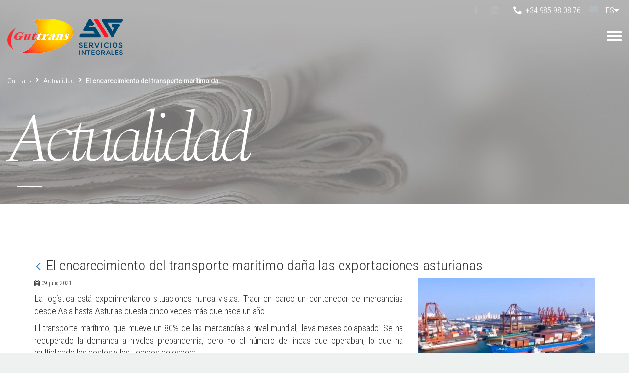

--- FILE ---
content_type: text/html;charset=UTF-8
request_url: https://www.guttrans.com/actualidad/-/asset_publisher/sZu2M37l8C7x/content/el-encarecimiento-del-transporte-maritimo-dana-las-exportaciones-asturianas
body_size: 11090
content:
<!DOCTYPE html> <html class="ltr" dir="ltr" lang="es-ES"> <head> <title>El encarecimiento del transporte marítimo daña las exportaciones asturianas - Guttrans - Guttrans S.L.</title> <meta content="initial-scale=1.0, width=device-width" name="viewport" /> <link href="https://fonts.googleapis.com/css?family=Roboto+Condensed:300|Spectral:200i&display=swap" rel="stylesheet"> <meta content="text/html; charset=UTF-8" http-equiv="content-type" /> <meta content="El incremento de los fletes afecta especialmente a las importaciones de China." lang="es-ES" name="description" /> <link href="https://www.guttrans.com/o/dynamic-data-mapping-form-renderer/css/main.css" rel="stylesheet" type = "text/css" /> <link href="https://www.guttrans.com/o/mentions-web/css/mentions.css" rel="stylesheet" type = "text/css" /> <link data-senna-track="temporary" href="https://www.guttrans.com/o/guttrans-theme/images/favicon.ico" rel="Shortcut Icon" /> <link data-senna-track="temporary" href="https&#x3a;&#x2f;&#x2f;www&#x2e;guttrans&#x2e;com&#x2f;actualidad&#x2f;-&#x2f;asset_publisher&#x2f;sZu2M37l8C7x&#x2f;content&#x2f;el-encarecimiento-del-transporte-maritimo-dana-las-exportaciones-asturianas" rel="canonical" /> <link data-senna-track="temporary" href="https&#x3a;&#x2f;&#x2f;www&#x2e;guttrans&#x2e;com&#x2f;actualidad&#x2f;-&#x2f;asset_publisher&#x2f;sZu2M37l8C7x&#x2f;content&#x2f;el-encarecimiento-del-transporte-maritimo-dana-las-exportaciones-asturianas" hreflang="x-default" rel="alternate" /> <link data-senna-track="temporary" href="https&#x3a;&#x2f;&#x2f;www&#x2e;guttrans&#x2e;com&#x2f;actualidad&#x2f;-&#x2f;asset_publisher&#x2f;sZu2M37l8C7x&#x2f;content&#x2f;el-encarecimiento-del-transporte-maritimo-dana-las-exportaciones-asturianas" hreflang="es-ES" rel="alternate" /> <link data-senna-track="temporary" href="https&#x3a;&#x2f;&#x2f;www&#x2e;guttrans&#x2e;com&#x2f;en&#x2f;topicality&#x2f;-&#x2f;asset_publisher&#x2f;sZu2M37l8C7x&#x2f;content&#x2f;el-encarecimiento-del-transporte-maritimo-dana-las-exportaciones-asturianas" hreflang="en-GB" rel="alternate" /> <link class="lfr-css-file" data-senna-track="temporary" href="https&#x3a;&#x2f;&#x2f;www&#x2e;guttrans&#x2e;com&#x2f;o&#x2f;guttrans-theme&#x2f;css&#x2f;aui&#x2e;css&#x3f;browserId&#x3d;other&#x26;themeId&#x3d;guttrans_WAR_guttranstheme&#x26;minifierType&#x3d;css&#x26;languageId&#x3d;es_ES&#x26;b&#x3d;7006&#x26;t&#x3d;1768709792014" id="liferayAUICSS" rel="stylesheet" type="text/css" /> <link data-senna-track="temporary" href="&#x2f;o&#x2f;frontend-css-web&#x2f;main&#x2e;css&#x3f;browserId&#x3d;other&#x26;themeId&#x3d;guttrans_WAR_guttranstheme&#x26;minifierType&#x3d;css&#x26;languageId&#x3d;es_ES&#x26;b&#x3d;7006&#x26;t&#x3d;1559629695058" id="liferayPortalCSS" rel="stylesheet" type="text/css" /> <link data-senna-track="temporary" href="&#x2f;combo&#x3f;browserId&#x3d;other&#x26;minifierType&#x3d;&#x26;themeId&#x3d;guttrans_WAR_guttranstheme&#x26;languageId&#x3d;es_ES&#x26;b&#x3d;7006&#x26;com_liferay_asset_publisher_web_portlet_AssetPublisherPortlet_INSTANCE_sZu2M37l8C7x&#x3a;&#x25;2Fcss&#x25;2Fmain&#x2e;css&#x26;com_liferay_journal_content_web_portlet_JournalContentPortlet_INSTANCE_00001&#x3a;&#x25;2Fcss&#x25;2Fmain&#x2e;css&#x26;com_liferay_product_navigation_product_menu_web_portlet_ProductMenuPortlet&#x3a;&#x25;2Fcss&#x25;2Fmain&#x2e;css&#x26;t&#x3d;1717077714000" id="1b8f09cb" rel="stylesheet" type="text/css" /> <script data-senna-track="temporary" type="text/javascript">var Liferay=Liferay||{};
Liferay.Browser={acceptsGzip:function(){return!0},getMajorVersion:function(){return 131},getRevision:function(){return"537.36"},getVersion:function(){return"131.0"},isAir:function(){return!1},isChrome:function(){return!0},isEdge:function(){return!1},isFirefox:function(){return!1},isGecko:function(){return!0},isIe:function(){return!1},isIphone:function(){return!1},isLinux:function(){return!1},isMac:function(){return!0},isMobile:function(){return!1},isMozilla:function(){return!1},isOpera:function(){return!1},
isRtf:function(){return!0},isSafari:function(){return!0},isSun:function(){return!1},isWebKit:function(){return!0},isWindows:function(){return!1}};Liferay.Data=Liferay.Data||{};Liferay.Data.ICONS_INLINE_SVG=!0;Liferay.Data.NAV_SELECTOR="#navigation";Liferay.Data.NAV_SELECTOR_MOBILE="#navigationCollapse";Liferay.Data.isCustomizationView=function(){return!1};Liferay.Data.notices=[null];
Liferay.PortletKeys={DOCUMENT_LIBRARY:"com_liferay_document_library_web_portlet_DLPortlet",DYNAMIC_DATA_MAPPING:"com_liferay_dynamic_data_mapping_web_portlet_DDMPortlet",ITEM_SELECTOR:"com_liferay_item_selector_web_portlet_ItemSelectorPortlet"};Liferay.PropsValues={JAVASCRIPT_SINGLE_PAGE_APPLICATION_TIMEOUT:0,NTLM_AUTH_ENABLED:!1,UPLOAD_SERVLET_REQUEST_IMPL_MAX_SIZE:183500800};
Liferay.ThemeDisplay={getLayoutId:function(){return"7"},getLayoutRelativeControlPanelURL:function(){return"/group/guttrans/~/control_panel/manage?p_p_id\x3dcom_liferay_asset_publisher_web_portlet_AssetPublisherPortlet_INSTANCE_sZu2M37l8C7x"},getLayoutRelativeURL:function(){return"/actualidad"},getLayoutURL:function(){return"https://www.guttrans.com/actualidad"},getParentLayoutId:function(){return"0"},isControlPanel:function(){return!1},isPrivateLayout:function(){return"false"},isVirtualLayout:function(){return!1},
getBCP47LanguageId:function(){return"es-ES"},getCDNBaseURL:function(){return"https://www.guttrans.com"},getCDNDynamicResourcesHost:function(){return""},getCDNHost:function(){return""},getCompanyGroupId:function(){return"191691"},getCompanyId:function(){return"191657"},getDefaultLanguageId:function(){return"es_ES"},getDoAsUserIdEncoded:function(){return""},getLanguageId:function(){return"es_ES"},getParentGroupId:function(){return"197182"},getPathContext:function(){return""},getPathImage:function(){return"/image"},
getPathJavaScript:function(){return"/o/frontend-js-web"},getPathMain:function(){return"/c"},getPathThemeImages:function(){return"https://www.guttrans.com/o/guttrans-theme/images"},getPathThemeRoot:function(){return"/o/guttrans-theme"},getPlid:function(){return"197335"},getPortalURL:function(){return"https://www.guttrans.com"},getScopeGroupId:function(){return"197182"},getScopeGroupIdOrLiveGroupId:function(){return"197182"},getSessionId:function(){return""},getSiteAdminURL:function(){return"https://www.guttrans.com/group/guttrans/~/control_panel/manage?p_p_lifecycle\x3d0\x26p_p_state\x3dmaximized\x26p_p_mode\x3dview"},
getSiteGroupId:function(){return"197182"},getURLControlPanel:function(){return"/group/control_panel?refererPlid\x3d197335"},getURLHome:function(){return"https://www.guttrans.com/web/guest"},getUserId:function(){return"191660"},getUserName:function(){return""},isAddSessionIdToURL:function(){return!1},isFreeformLayout:function(){return!1},isImpersonated:function(){return!1},isSignedIn:function(){return!1},isStateExclusive:function(){return!1},isStateMaximized:function(){return!1},isStatePopUp:function(){return!1}};
var themeDisplay=Liferay.ThemeDisplay;
Liferay.AUI={getAvailableLangPath:function(){return"available_languages.jsp?browserId\x3dother\x26themeId\x3dguttrans_WAR_guttranstheme\x26colorSchemeId\x3d01\x26minifierType\x3djs\x26languageId\x3des_ES\x26b\x3d7006\x26t\x3d1559629695409"},getCombine:function(){return!0},getComboPath:function(){return"/combo/?browserId\x3dother\x26minifierType\x3d\x26languageId\x3des_ES\x26b\x3d7006\x26t\x3d1559629695409\x26"},getDateFormat:function(){return"%d/%m/%Y"},getEditorCKEditorPath:function(){return"/o/frontend-editor-ckeditor-web"},getFilter:function(){return"min"},
getFilterConfig:function(){var a=null;this.getCombine()||(a={replaceStr:".js"+this.getStaticResourceURLParams(),searchExp:"\\.js$"});return a},getJavaScriptRootPath:function(){return"/o/frontend-js-web"},getLangPath:function(){return"aui_lang.jsp?browserId\x3dother\x26themeId\x3dguttrans_WAR_guttranstheme\x26colorSchemeId\x3d01\x26minifierType\x3djs\x26languageId\x3des_ES\x26b\x3d7006\x26t\x3d1559629695409"},getPortletRootPath:function(){return"/html/portlet"},getStaticResourceURLParams:function(){return"?browserId\x3dother\x26minifierType\x3d\x26languageId\x3des_ES\x26b\x3d7006\x26t\x3d1559629695409"}};
Liferay.authToken="VvDRMbSn";Liferay.currentURL="/actualidad/-/asset_publisher/sZu2M37l8C7x/content/el-encarecimiento-del-transporte-maritimo-dana-las-exportaciones-asturianas";Liferay.currentURLEncoded="%2Factualidad%2F-%2Fasset_publisher%2FsZu2M37l8C7x%2Fcontent%2Fel-encarecimiento-del-transporte-maritimo-dana-las-exportaciones-asturianas";</script> <script src="/o/js_loader_modules?t=1768709792014" type="text/javascript"></script> <script src="/o/frontend-js-web/everything.jsp?browserId=other&amp;themeId=guttrans_WAR_guttranstheme&amp;colorSchemeId=01&amp;minifierType=js&amp;minifierBundleId=javascript.everything.files&amp;languageId=es_ES&amp;b=7006&amp;t=1559629695409" type="text/javascript"></script> <script src="/o/js_bundle_config?t=1768709803844" type="text/javascript"></script> <script data-senna-track="temporary" type="text/javascript"></script> <script data-senna-track="permanent" id="googleAnalyticsScript" type="text/javascript">(function(a,e,f,g,b,c,d){a.GoogleAnalyticsObject=b;a[b]=a[b]||function(){a[b].q=a[b].q||[];a[b].q.push(arguments)};a[b].l=1*new Date;c=e.createElement(f);d=e.getElementsByTagName(f)[0];c.async=1;c.src=g;d.parentNode.insertBefore(c,d)})(window,document,"script","//www.google-analytics.com/analytics.js","ga");ga("create","UA-156805887-1","auto");ga("send","pageview");Liferay.on("endNavigate",function(a){ga("set","page",a.path);ga("send","pageview")});</script> <link class="lfr-css-file" data-senna-track="temporary" href="https&#x3a;&#x2f;&#x2f;www&#x2e;guttrans&#x2e;com&#x2f;o&#x2f;guttrans-theme&#x2f;css&#x2f;main&#x2e;css&#x3f;browserId&#x3d;other&#x26;themeId&#x3d;guttrans_WAR_guttranstheme&#x26;minifierType&#x3d;css&#x26;languageId&#x3d;es_ES&#x26;b&#x3d;7006&#x26;t&#x3d;1768709792014" id="liferayThemeCSS" rel="stylesheet" type="text/css" /> <style data-senna-track="temporary" type="text/css">.isos a::before{display:none!important}.default-layout .inner-bg,.default-layout .inner-bg>.mask{background:none!important}.ikea-shipment{display:none!important}#services{z-index:10}.video-bg{position:absolute;transform:translate(-50%,-50%);left:50%;top:50%}.news .col-sm-3 .card{height:500px}.carousel-item.image-viewer-base-image.slick-slide{margin:0 20px}.slick-slide img{margin:0 auto}.col-2dot4,.col-sm-2dot4,.col-md-2dot4,.col-lg-2dot4,.col-xl-2dot4{position:relative;width:100%;min-height:1px;padding-right:15px;padding-left:15px}.col-2dot4{-webkit-box-flex:0;-ms-flex:0 0 20%;flex:0 0 20%;max-width:20%}@media(min-width:540px){.col-sm-2dot4{-webkit-box-flex:0;-ms-flex:0 0 20%;flex:0 0 20%;max-width:20%}}@media(min-width:720px){.col-md-2dot4{-webkit-box-flex:0;-ms-flex:0 0 20%;flex:0 0 20%;max-width:20%}}@media(min-width:960px){.col-lg-2dot4{-webkit-box-flex:0;-ms-flex:0 0 20%;flex:0 0 20%;max-width:20%}}@media(min-width:1140px){.col-xl-2dot4{-webkit-box-flex:0;-ms-flex:0 0 20%;flex:0 0 20%;max-width:20%}}#content{padding-bottom:175px}.isos ul li{vertical-align:top}table td{padding:5px!important}#footer{min-height:175px}.carousel-item.image-viewer-base-image.slick-slide{min-width:114px}</style> <style data-senna-track="temporary" type="text/css">#p_p_id_com_liferay_asset_publisher_web_portlet_AssetPublisherPortlet_INSTANCE_sZu2M37l8C7x_ .portlet-content{border-width:;border-style:}</style> <script type="text/javascript">Liferay.Loader.require("frontend-js-spa-web/liferay/init.es",function(a){(function(){(function(){Liferay.SPA=Liferay.SPA||{};Liferay.SPA.cacheExpirationTime=-1;Liferay.SPA.clearScreensCache=!0;Liferay.SPA.excludedPaths=["/documents","/image"];Liferay.SPA.loginRedirect="";Liferay.SPA.requestTimeout=0;Liferay.SPA.userNotification={message:"Parece que esto est\u00e1 tomando m\u00e1s tiempo del esperado.",timeout:3E4,title:"\u00a1 Uy"};a.default.init(function(b){b.setPortletsBlacklist({com_liferay_site_navigation_directory_web_portlet_SitesDirectoryPortlet:!0,
com_liferay_nested_portlets_web_portlet_NestedPortletsPortlet:!0,com_liferay_login_web_portlet_LoginPortlet:!0,newsletteradmin_WAR_newsletterportlet:!0,com_liferay_layout_admin_web_portlet_MyPagesPortlet:!0,com_liferay_login_web_portlet_FastLoginPortlet:!0});b.setValidStatusCodes([221,490,494,499,491,492,493,495,220])})})()})()},function(a){console.error(a)});</script><link data-senna-track="permanent" href="https://www.guttrans.com/combo?browserId=other&minifierType=css&languageId=es_ES&b=7006&t=1559629686959&/o/product-navigation-simulation-theme-contributor/css/simulation_panel.css&/o/product-navigation-product-menu-theme-contributor/product_navigation_product_menu.css&/o/product-navigation-control-menu-theme-contributor/product_navigation_control_menu.css" rel="stylesheet" type = "text/css" /> <script data-senna-track="permanent" src="https://www.guttrans.com/combo?browserId=other&minifierType=js&languageId=es_ES&b=7006&t=1559629686959&/o/product-navigation-control-menu-theme-contributor/product_navigation_control_menu.js" type = "text/javascript"></script> <meta name="google-site-verification" content="Ao40yjgUUo7ulIHea5fYZs5nSBgBmthPOC01CMiH_aA" /> <script type="text/javascript">AUI().applyConfig({modules:{asacfunctions:{fullpath:"https://www.guttrans.com/o/guttrans-theme/js/asacfunctions.js",requires:["aui-base","transition","node","substitute","scrollview"]}}});</script> </head> <body class=" controls-visible yui3-skin-sam signed-out public-page organization-site inner root-layout"> <nav class="quick-access-nav" id="nipt_quickAccessNav"> <h1 class="hide-accessible">Navegación</h1> <ul> <li><a href="#main-content">Saltar al contenido</a></li> </ul> </nav> <div id="wrapper"> <div class="inner-bg" style="background-image: url('/documents/197182/de84f253-fa15-2795-fdd1-ee7f883d174f?t=1579177958279&imageThumbnail=0');"> <div class="mask"><!-- mask --></div> <div class="container-fluid"> <div id="services"> <div class=""> <ul class="services-list pull-right list-unstyled list-inline"> <li class="section-item phone"> <a href="tel:+34 985 98 08 76"> <span class="fas fa-phone"><abbr class="hide-accessible" title="Phone">T:</abbr></span>&nbsp; +34 985 98 08 76 </a> </li> <li class="contacto service first" > <a class="" title="Contacto" href="https://www.guttrans.com/contacto"> <span>Contacto</span> </a> </li> <li> <div class="dropdown dropdown-language"> <span class="dropdown-toggle" data-toggle="dropdown"> ES<span aria-hidden="true" class="icon-caret-down"></span> </span> <ul class="dropdown-menu dropdown-menu-right"> <li class="level-1-wrapper language" > <a class="level-1" href="/c/portal/update_language?p_l_id=197335&redirect=/actualidad/-/asset_publisher/sZu2M37l8C7x/content/el-encarecimiento-del-transporte-maritimo-dana-las-exportaciones-asturianas&languageId=es_ES" title="español (España)"> ES </a> </li> <li class="level-1-wrapper language" > <a class="level-1" href="/c/portal/update_language?p_l_id=197335&redirect=/actualidad/-/asset_publisher/sZu2M37l8C7x/content/el-encarecimiento-del-transporte-maritimo-dana-las-exportaciones-asturianas&languageId=en_GB" title="inglés (Reino Unido)"> GB </a> </li> </ul> </div> </li> </ul> <ul class="social-list pull-right list-unstyled list-inline"> <li class="facebook entry"> <a class="fab fa-facebook-f" href="https://www.facebook.com/GuttransSIG.logistica/" onclick='this.target="_blank"'><span class="hide-accessible">facebook</span></a> </li> <li class="linkedin entry"> <a class="fab fa-linkedin" href="https://www.linkedin.com/company/guttrans-sig/" onclick='this.target="_blank"'><span class="hide-accessible">linkedin</span></a> </li> </ul> <a class="ikea-shipment pull-right" href="https://order.ikea.com/es/es/history/#/lookup" onclick='this.target="_blank"'> Localiza tu envío <img src="https://www.guttrans.com/o/guttrans-theme/css/images/logo/ikea-logo.svg" alt="ikea"/> </a> </div> </div> </div> <header id="banner" role="banner"> <div id="banner-inner" > <div class="container-fluid"> <div id="heading" class="pull-left"> <h1 class="site-title"> <a class="logo1" href="https://www.guttrans.com" title="Ir a Guttrans"> <img alt="Guttrans" src="https://www.guttrans.com/o/guttrans-theme/images/logo-guttrans.png"/> </a> <a class="logo2" href="https://www.sigservicios.es/" title="Ir a Sig servicios"> <img alt="Sig servicios" src="https://www.guttrans.com/o/guttrans-theme/images/logo-sig.png" /> </a> </h1> </div> <div id="navigation-wrapper"> <button id="navigation-btn" aria-controls="navigation" aria-expanded="false" class="collapsed navbar-toggle" data-target="#navigationCollapse" data-toggle="collapse" type="button"> <span class="icon-bar"></span> <span class="icon-bar"></span> <span class="icon-bar"></span> </button> <div aria-expanded="false" class="collapse navbar-collapse" id="navigationCollapse"> <nav class="" id="navigation" role="navigation"> <div class="menu-title-wrapper"> <p class="menu-title">Menú</p> </div> <ul class="nav navbar-blank navbar-nav navbar-site" aria-label="Páginas del sitio web" role="menubar"> <li class="lfr-nav-item dropdown " id="layout_2" role="presentation"> <a id="layout_2-toggle" class="" aria-labelledby="layout_2" href="https://www.guttrans.com/la-empresa" role="menuitem"> La Empresa </a> <span class="dropdown-toggle" data-toggle="dropdown"> <i class="fas fa-caret-down"></i> </span> <ul class="dropdown-menu child-menu" aria-expanded="false" role="menu"> <li class="" id="layout_21" role="presentation"> <a aria-labelledby="layout_21" href="https://www.guttrans.com/misi%C3%B3n-visi%C3%B3n-y-valores" role="menuitem">Misión, visión y valores</a> </li> <li class="" id="layout_22" role="presentation"> <a aria-labelledby="layout_22" href="https://www.guttrans.com/historia" role="menuitem">Historia</a> </li> <li class="" id="layout_23" role="presentation"> <a aria-labelledby="layout_23" href="https://www.guttrans.com/sobre-nosotros" role="menuitem">Sobre nosotros</a> </li> <li class="" id="layout_31" role="presentation"> <a aria-labelledby="layout_31" href="https://www.guttrans.com/instalaciones" role="menuitem">Instalaciones</a> </li> </ul> </li> <li class="lfr-nav-item dropdown " id="layout_3" role="presentation"> <a id="layout_3-toggle" class="" aria-labelledby="layout_3" href="https://www.guttrans.com/nuestra-especializaci%C3%B3n" role="menuitem"> Nuestra Especialización </a> <span class="dropdown-toggle" data-toggle="dropdown"> <i class="fas fa-caret-down"></i> </span> <ul class="dropdown-menu child-menu" aria-expanded="false" role="menu"> <li class="" id="layout_16" role="presentation"> <a aria-labelledby="layout_16" href="https://www.guttrans.com/transporte-nacional" role="menuitem">Transporte Nacional</a> </li> <li class="" id="layout_17" role="presentation"> <a aria-labelledby="layout_17" href="https://www.guttrans.com/transporte-internacional" role="menuitem">Transporte Internacional</a> </li> <li class="" id="layout_18" role="presentation"> <a aria-labelledby="layout_18" href="https://www.guttrans.com/almacenaje" role="menuitem">Almacenaje</a> </li> <li class="" id="layout_19" role="presentation"> <a aria-labelledby="layout_19" href="https://www.guttrans.com/distribuci%C3%B3n-y-montaje" role="menuitem">Distribución y montaje</a> </li> </ul> </li> <li class="" id="layout_4" role="presentation"> <a id="layout_4-toggle" class="" aria-labelledby="layout_4" href="https://www.guttrans.com/responsabilidad-social-corporativa" role="menuitem"> Responsabilidad Social Corporativa </a> </li> <li class="" id="layout_5" role="presentation"> <a id="layout_5-toggle" class="" aria-labelledby="layout_5" href="https://www.guttrans.com/calidad" role="menuitem"> Política de calidad </a> </li> <li aria-selected='true' class="selected" id="layout_7" role="presentation"> <a id="layout_7-toggle" class="" aria-labelledby="layout_7" aria-haspopup='true' href="https://www.guttrans.com/actualidad" role="menuitem"> Actualidad </a> </li> <li class="" id="layout_9" role="presentation"> <a id="layout_9-toggle" class="" aria-labelledby="layout_9" href="https://www.guttrans.com/contacto" role="menuitem"> Contacto </a> </li> <li class="" id="layout_8" role="presentation"> <a id="layout_8-toggle" class="" aria-labelledby="layout_8" href="https://www.guttrans.com/buscador" role="menuitem"> Buscador </a> </li> <li> <form action="https://www.guttrans.com/buscador?p_p_id=com_liferay_portal_search_web_portlet_SearchPortlet&p_p_lifecycle=0&p_p_state=maximized&_com_liferay_portal_search_web_portlet_SearchPortlet_mvcPath=%2Fsearch.jsp" method="post" name="fm" class="aui-form form-inline"> <div class="search-form fields-wrapper"> <div class="label-wrapper"> <label class="aui-field-label label control-label hide-accessible" for="global_3_keywords">#language("word-search")</label> </div> <span class="aui-field aui-field-text aui-field-inline lfr-search-keywords"> <span class="aui-field-content"> <span class="aui-field-element "> <button class="search" type="submit"><span class="fas fa-search"><span class="hide-accessible">Buscar</span></span></button> <input class="input-search" placeholder="Buscar" name="_com_liferay_portal_search_web_portlet_SearchPortlet_keywords" value="" /> </span> </span> </span> </div> </form> </li> </ul> </nav> </div> </div> </div> </div> </header> <nav id="breadcrumbs" class="breadcrumbs-wrapper"> <div class="container-fluid"> <div class="portlet-boundary portlet-boundary_com_liferay_site_navigation_breadcrumb_web_portlet_SiteNavigationBreadcrumbPortlet_ portlet-static portlet-static-end portlet-barebone portlet-breadcrumb " id="p_p_id_com_liferay_site_navigation_breadcrumb_web_portlet_SiteNavigationBreadcrumbPortlet_" > <span id="p_com_liferay_site_navigation_breadcrumb_web_portlet_SiteNavigationBreadcrumbPortlet"></span> <section class="portlet" id="portlet_com_liferay_site_navigation_breadcrumb_web_portlet_SiteNavigationBreadcrumbPortlet"> <div class="portlet-content"> <div class=" portlet-content-container" > <div class="portlet-body"> <div id="_com_liferay_site_navigation_breadcrumb_web_portlet_SiteNavigationBreadcrumbPortlet_breadcrumbs-defaultScreen"> <ul class="breadcrumb breadcrumb-horizontal"> <li class=""> <a href="https://www.guttrans.com" > Guttrans </a> </li> <li class=""> <a href="https://www.guttrans.com/actualidad" > Actualidad </a> </li> <li class="active"> El encarecimiento del transporte marítimo daña las exportaciones asturianas </li> </ul> </div> </div> </div> </div> </section> </div> </div> </nav> <div class="page-title-outer"> <div class="page-title animate-reveal container-fluid"> <h2 class="text-center"> Actualidad </h2> </div> </div> </div> <section id="content"> <div id="content-inner"> <br/> <br/> <div class="container"> <div class="row row-spacing layout-childs row-centered"> </div> </div> <div class="container"> <div class="columns-1" id="main-content" role="main"> <div class="portlet-layout row"> <div class="col-md-12 portlet-column portlet-column-only" id="column-1"> <div class="portlet-dropzone portlet-column-content portlet-column-content-only" id="layout-column_column-1"> <div class="portlet-boundary portlet-boundary_com_liferay_asset_publisher_web_portlet_AssetPublisherPortlet_ portlet-static portlet-static-end portlet-barebone portlet-asset-publisher news" id="p_p_id_com_liferay_asset_publisher_web_portlet_AssetPublisherPortlet_INSTANCE_sZu2M37l8C7x_" > <span id="p_com_liferay_asset_publisher_web_portlet_AssetPublisherPortlet_INSTANCE_sZu2M37l8C7x"></span> <section class="portlet" id="portlet_com_liferay_asset_publisher_web_portlet_AssetPublisherPortlet_INSTANCE_sZu2M37l8C7x"> <div class="portlet-content"> <div class=" portlet-content-container" > <div class="portlet-body"> <div> <div class="h2"> <span class="header-back-to" > <a href="javascript&#x3a;&#x3b;" target="_self" class=" lfr-icon-item taglib-icon" id="_com_liferay_asset_publisher_web_portlet_AssetPublisherPortlet_INSTANCE_sZu2M37l8C7x_rjus__column1__0" onClick="event.preventDefault();submitForm(document.hrefFm, 'https://www.guttrans.com/actualidad/-/asset_publisher/sZu2M37l8C7x/')" data-senna-off="true" > <span id="qfkd__column1__0"><svg class="lexicon-icon lexicon-icon-angle-left" focusable="false" role="img" title="" ><use data-href="https://www.guttrans.com/o/guttrans-theme/images/lexicon/icons.svg#angle-left"></use><title>angle-left</title></svg></span> <span class="taglib-text hide-accessible"></span> </a> </span> <span class="header-title">El encarecimiento del transporte marítimo daña las exportaciones asturianas</span> <div class="pull-right"> </div> </div> <div class="asset-full-content clearfix show-asset-title"> <div class="asset-content" id="_com_liferay_asset_publisher_web_portlet_AssetPublisherPortlet_INSTANCE_sZu2M37l8C7x_577783"> <div class="journal-content-article"> <div class="template template-news detail"> <div class="row"> <div class="col-md-8"> <p class="date-wrapper text-default"> <small><span class="icon-calendar"><span class="hide-accessible">Fecha</span>&nbsp;</span><span class="date">09 julio 2021</span></small> </p> <!-- <h3 class="title"> El encarecimiento del transporte marítimo daña las exportaciones asturianas </h3> --> <div class="text"><p>La logística está experimentando situaciones nunca vistas. Traer en barco un contenedor de mercancías desde Asia hasta Asturias cuesta cinco veces más que hace un año.</p> <p>El transporte marítimo, que mueve un 80% de las mercancías a nivel mundial, lleva meses colapsado. Se ha recuperado la demanda a niveles prepandemia, pero no el número de líneas que operaban, lo que ha multiplicado los costes y los tiempos de espera.</p> <p>En los puertos se han formado cuellos de botella. No hay equipos ni capacidad para cargar tal volumen de contenedores.</p> <p>El incremento de los fletes afecta especialmente a las importaciones de China, pero también lo notan las empresas regionales que venden fuera.</p> <p>Una situación que no tiene visos de volver a la normalidad en 2021.</p> <p> <video class="vjs-tech" controls="" height="480" id="video-a-reproducir_html5_api" src="https://www.guttrans.com/documents/197182/579613/encarecimiento-transporte-maritimo.mp4/398ff67a-7fb7-c1fb-da48-3e85085abfea" tabindex="-1" width="640">&nbsp;</video> </p> <p style="text-align: right;">Fuente:&nbsp;<a href="https://www.rtpa.es/noticias-internacional:El-encarecimiento-del-transporte-maritimo-da%C3%83%C2%B1a-las-exportaciones-asturianas_111625337008.html" target="">RTPA</a></p></div> </div> <div class="col-md-4"> <div class=""> <a href="/documents/197182/197407/exportaciones.png/ad209dcc-f1dc-7552-ad99-2327b87f5376?t=162581301509&imageThumbnail=3" title="Imagen El encarecimiento del transporte marítimo daña las exportaciones asturianas" class="image lightbox"> <img class="img-responsive" src="/documents/197182/197407/exportaciones.png/ad209dcc-f1dc-7552-ad99-2327b87f5376?t=162581301509&imageThumbnail=3" alt="El encarecimiento del transporte marítimo daña las exportaciones asturianas" /> </a> </div> </div> </div> </div> </div> </div> </div> </div> </div> </div> </div> </section> </div> </div> </div> </div> </div> <form action="#" id="hrefFm" method="post" name="hrefFm"><span></span></form> </div> </div> </section> <footer id="footer" role="contentinfo"> <div id="footer-inner" class=""> <div class="container-fluid"> <div id="address-wrapper" class="col-md-4"> <address class="section address"> <div class="sections-wrapper"> <div class="section-item section-title"> <span class="text-uppercase">&copy; GUTTRANS S.L. / SIG & HIJOS S.L. </span> </div> <span class="fas fa-map-marker-alt pull-left"><span class="hide-accessible">marker</span>&nbsp;</span> <div class="section-item"> <a href="https://www.google.es/maps/place/Guttrans,+s.l./@43.4231531,-5.8391087,17z/data=!3m1!4b1!4m5!3m4!1s0xd368bffb7da8dcf:0xcc2bd9056b34b132!8m2!3d43.4231492!4d-5.83692?hl=es" onclick='this.target="_blank"'> Polígono de Asipo, parcelas 79C y 80 <br/> 33428 Llanera </a> </div> </div> </address> <div class=""> <ul class="list-inline unstyled"> <li class="section-item"><span class="fas fa-phone"><abbr class="hide-accessible" title="Phone">T:</abbr></span>&nbsp; +34 985 98 08 76 </li> <li class="section-item"><span class="fas fa-fax"><abbr class="hide-accessible" title="Fax">F:</abbr></span>&nbsp; +34 985 26 12 17 </li> <li class="section-item"><span class="fas fa-envelope"><abbr class="hide-accessible" title="email">E:</abbr></span>&nbsp; <a href="mailto:info@guttrans.com">info@guttrans.com</a> </li> </ul> </div> </div> <div id="layout-section-foot" class="col-md-4"> <ul class="list-unstyled list-inline text-center"> <li> <a class="text-uppercase" title="Contacto" href="https://www.guttrans.com/contacto">Contacto</a> </li> <li> <a class="text-uppercase" title="Mapa web" href="https://www.guttrans.com/mapa-web">Mapa web</a> </li> <li> <a class="text-uppercase" title="Aviso legal y Política de privacidad" href="https://www.guttrans.com/aviso-legal-y-pol%C3%ADtica-de-privacidad">Aviso legal y Política de privacidad</a> </li> <li> <a class="text-uppercase" title="Política de calidad" href="https://www.guttrans.com/calidad">Política de calidad</a> </li> <li> <a class="text-uppercase" title="Canal de denuncias / Canal ético" href="https://www.guttrans.com/canal-de-denuncias">Canal de denuncias / Canal ético</a> </li> </ul> </div> <div id="logos-foot" class="col-md-4"> <div class="portlet-boundary portlet-boundary_com_liferay_journal_content_web_portlet_JournalContentPortlet_ portlet-static portlet-static-end portlet-barebone portlet-journal-content " id="p_p_id_com_liferay_journal_content_web_portlet_JournalContentPortlet_INSTANCE_00001_" > <span id="p_com_liferay_journal_content_web_portlet_JournalContentPortlet_INSTANCE_00001"></span> <section class="portlet" id="portlet_com_liferay_journal_content_web_portlet_JournalContentPortlet_INSTANCE_00001"> <div class="portlet-content"> <div class=" portlet-content-container" > <div class="portlet-body"> <div class="text-right user-tool-asset-addon-entries"> </div> <div class="pull-right visible-interaction"> </div> <div class="journal-content-article"> <div class="template template-basic"> <div class="wrapper"> <div class="text"><p class="text-iso" style=" font-size: 11px; ">Pulse en cada logo para descargar el certificado</p> <div class="isos"> <ul class="list-inline text-right"> <li><a href="/documents/197182/240333/Guttrans+2022-a0864+CERTIFICADO+INSCRIPCION_2021_C.pdf/42735dc6-78ad-55be-a44e-f6e5cf49a48b"><img src="/documents/197182/240333/HUELLA+2022.jpg/38494a1e-db5b-1a71-980f-8f2805678991?t=1715323613601" /></a></li> <li><a href="/documents/197182/240333/ISO+9001.pdf/53124c71-eefc-082e-9ba4-ba6e7fcf2efb"><img src="/documents/197182/240333/ISO+9001.jpg/d9d75fb0-5cbe-3509-a5fd-0ba2197ef794?t=1592467152145" /></a></li> <li><a href="/documents/197182/240333/ISO+14001.pdf/15198021-8ecf-ac60-9492-ce460664cf66"><img src="/documents/197182/240333/ISO+14001.jpg/15898ae4-bc98-c889-dc2d-5335af838cfb?t=1592467152294" /></a></li> <li><a href="/documents/197182/1190135/ISO+22000+2018+VTO+24-07-2028+GUTTRANS.pdf/5d870155-fa88-c430-aa0a-2a47a22069bf"><img src="/documents/197182/240333/ISO+22000.jpg/f5403897-bb1a-6c15-9c4b-01290a985e09?t=15924671524168" /></a></li> <li><a href="/documents/197182/240333/ISO+45000+GUTTRANS+2020.pdf"><img src="/documents/197182/240333/45000-1.png/fbaf69bf-fcda-9c5f-02c9-39f0c63fa5e3?version=1.0&amp;t=1616748919790" /></a></li> </ul> </div></div> </div> </div> </div> <div class="content-metadata-asset-addon-entries"> </div> </div> </div> </div> </section> </div> </div> </div><!--row --> </div> </footer> <!-- Plan de recuperación, transformación y resiliencia --> <div id="logos-segunda-capa" class="container-fluid"> <div class="row"> <div class="col-md-8"> <ul class="logos-moves-iii"> <li class="logo-item"><img alt="Financiado por la Unión Europea. NextGeneration EU." src="https://www.guttrans.com/o/guttrans-theme/images/logosPrograma/next-generation.png" /></li> <li class="logo-item"><img alt="Plan de Recuperación, Transformación y Resiliencia" src="https://www.guttrans.com/o/guttrans-theme/images/logosPrograma/plan-de-recuperacion-molino.png" /></li> </ul> </div> <div class="col-md-4 text-moves-iii"> <p class="text-program-name">INSTALACIÓN DE GENERACIÓN DE ENERGÍA ELÉCTRICA PARA AUTOCONSUMO CON ENERGÍAS RENOVABLES</p> <p class="text-next-generation">Financiado por la Unión Europea. Next Generation EU</p> <p class="text-incentivos">Proyecto acogido al programa de incentivos ligados al autoconsumo y almacenamiento, con fuentes de energía renovables, así como a la implantación de sistemas térmicos renovables en el sector residencial en el marco del Plan de Recuperación, Transformación y Resiliencia, financiado por la Unión Europea - Next Generation EU.</p> <p class="text-color-azul">#PlanDeRecuperación</p> </div> </div> </div> <!-- --></div> <script type="text/javascript">Liferay.BrowserSelectors.run();</script> <script type="text/javascript">Liferay.currentURL="/actualidad/-/asset_publisher/sZu2M37l8C7x/content/el-encarecimiento-del-transporte-maritimo-dana-las-exportaciones-asturianas";Liferay.currentURLEncoded="%2Factualidad%2F-%2Fasset_publisher%2FsZu2M37l8C7x%2Fcontent%2Fel-encarecimiento-del-transporte-maritimo-dana-las-exportaciones-asturianas";</script> <script type="text/javascript">window.onload=function(){var a=document.querySelector(".toggle-switch-text.toggle-switch-text-right");if(a){var b=document.createElement("a");b.href="https://www.guttrans.com/aviso-legal-y-pol%C3%ADtica-de-privacidad";b.textContent="He le\u00eddo y acepto el Aviso Legal y la Pol\u00edtica de Privacidad";a.parentNode.replaceChild(b,a)}};
(function(a,b,d,c,e){a[c]=a[c]||[];a[c].push({"gtm.start":(new Date).getTime(),event:"gtm.js"});a=b.getElementsByTagName(d)[0];b=b.createElement(d);b.async=!0;b.src="https://www.googletagmanager.com/gtm.js?id\x3d"+e+("dataLayer"!=c?"\x26l\x3d"+c:"");a.parentNode.insertBefore(b,a)})(window,document,"script","dataLayer","GTM-KDGMG8G");</script> <script type="text/javascript">Liferay.Data.ICONS_INLINE_SVG&&svg4everybody({attributeName:"data-href",polyfill:!0});Liferay.Portlet.register("com_liferay_site_navigation_breadcrumb_web_portlet_SiteNavigationBreadcrumbPortlet");
Liferay.Portlet.onLoad({canEditTitle:!1,columnPos:0,isStatic:"end",namespacedId:"p_p_id_com_liferay_site_navigation_breadcrumb_web_portlet_SiteNavigationBreadcrumbPortlet_",portletId:"com_liferay_site_navigation_breadcrumb_web_portlet_SiteNavigationBreadcrumbPortlet",refreshURL:"/c/portal/render_portlet?p_l_id\x3d197335\x26p_p_id\x3dcom_liferay_site_navigation_breadcrumb_web_portlet_SiteNavigationBreadcrumbPortlet\x26p_p_lifecycle\x3d0\x26p_t_lifecycle\x3d0\x26p_p_state\x3dnormal\x26p_p_mode\x3dview\x26p_p_col_id\x3dnull\x26p_p_col_pos\x3dnull\x26p_p_col_count\x3dnull\x26p_p_static\x3d1\x26p_p_isolated\x3d1\x26currentURL\x3d%2Factualidad%2F-%2Fasset_publisher%2FsZu2M37l8C7x%2Fcontent%2Fel-encarecimiento-del-transporte-maritimo-dana-las-exportaciones-asturianas\x26settingsScope\x3dportletInstance",refreshURLData:{}});
Liferay.Portlet.register("com_liferay_asset_publisher_web_portlet_AssetPublisherPortlet_INSTANCE_sZu2M37l8C7x");
Liferay.Portlet.onLoad({canEditTitle:!1,columnPos:0,isStatic:"end",namespacedId:"p_p_id_com_liferay_asset_publisher_web_portlet_AssetPublisherPortlet_INSTANCE_sZu2M37l8C7x_",portletId:"com_liferay_asset_publisher_web_portlet_AssetPublisherPortlet_INSTANCE_sZu2M37l8C7x",refreshURL:"/c/portal/render_portlet?p_l_id\x3d197335\x26p_p_id\x3dcom_liferay_asset_publisher_web_portlet_AssetPublisherPortlet_INSTANCE_sZu2M37l8C7x\x26p_p_lifecycle\x3d0\x26p_t_lifecycle\x3d0\x26p_p_state\x3dnormal\x26p_p_mode\x3dview\x26p_p_col_id\x3dcolumn-1\x26p_p_col_pos\x3d0\x26p_p_col_count\x3d1\x26p_p_isolated\x3d1\x26currentURL\x3d%2Factualidad%2F-%2Fasset_publisher%2FsZu2M37l8C7x%2Fcontent%2Fel-encarecimiento-del-transporte-maritimo-dana-las-exportaciones-asturianas",refreshURLData:{_com_liferay_asset_publisher_web_portlet_AssetPublisherPortlet_INSTANCE_sZu2M37l8C7x_mvcPath:["/view_content.jsp"],
_com_liferay_asset_publisher_web_portlet_AssetPublisherPortlet_INSTANCE_sZu2M37l8C7x_type:["content"],_com_liferay_asset_publisher_web_portlet_AssetPublisherPortlet_INSTANCE_sZu2M37l8C7x_urlTitle:["el-encarecimiento-del-transporte-maritimo-dana-las-exportaciones-asturianas"]}});Liferay.Portlet.register("com_liferay_journal_content_web_portlet_JournalContentPortlet_INSTANCE_00001");
Liferay.Portlet.onLoad({canEditTitle:!1,columnPos:0,isStatic:"end",namespacedId:"p_p_id_com_liferay_journal_content_web_portlet_JournalContentPortlet_INSTANCE_00001_",portletId:"com_liferay_journal_content_web_portlet_JournalContentPortlet_INSTANCE_00001",refreshURL:"/c/portal/render_portlet?p_l_id\x3d197335\x26p_p_id\x3dcom_liferay_journal_content_web_portlet_JournalContentPortlet_INSTANCE_00001\x26p_p_lifecycle\x3d0\x26p_t_lifecycle\x3d0\x26p_p_state\x3dnormal\x26p_p_mode\x3dview\x26p_p_col_id\x3dnull\x26p_p_col_pos\x3dnull\x26p_p_col_count\x3dnull\x26p_p_static\x3d1\x26p_p_isolated\x3d1\x26currentURL\x3d%2Factualidad%2F-%2Fasset_publisher%2FsZu2M37l8C7x%2Fcontent%2Fel-encarecimiento-del-transporte-maritimo-dana-las-exportaciones-asturianas\x26settingsScope\x3dportletInstance",
refreshURLData:{}});
AUI().use("aui-tooltip","liferay-icon","liferay-menu","liferay-notice","aui-base","liferay-session","liferay-poller",function(b){b.UA.mobile&&Liferay.Util.addInputCancel();(function(){if(!Liferay.Data.LFR_PORTAL_TOOLTIP){var a=["mouseenter","MSPointerDown","touchstart"];b.UA.ios&&(a=["touchstart"]);Liferay.Data.LFR_PORTAL_TOOLTIP=new b.TooltipDelegate({constrain:!0,opacity:1,trigger:".lfr-portal-tooltip",triggerHideEvent:["click","mouseleave","MSPointerUp","touchend"],triggerShowEvent:a,visible:!1,
zIndex:Liferay.zIndex.TOOLTIP})}})();(function(){new Liferay.Menu;for(var a=Liferay.Data.notices,c=1;c<a.length;c++)new Liferay.Notice(a[c])})();Liferay.Session=new Liferay.SessionBase({autoExtend:!0,redirectOnExpire:!1,redirectUrl:"https://www.guttrans.com/web/guest",sessionLength:1800,warningLength:0});Liferay.Icon.register({forcePost:!0,id:"_com_liferay_asset_publisher_web_portlet_AssetPublisherPortlet_INSTANCE_sZu2M37l8C7x_rjus__column1__0",useDialog:!1})});</script> <script src="https://www.guttrans.com/o/guttrans-theme/js/main.js?browserId=other&amp;minifierType=js&amp;languageId=es_ES&amp;b=7006&amp;t=1768709792014" type="text/javascript"></script> <script type="text/javascript">AUI().use("aui-base",function(b){var a=window.frameElement;a&&"simulationDeviceIframe"===a.getAttribute("id")&&b.getBody().addClass("lfr-has-simulation-panel")});</script><script>var PATH_PORTLET_CONFIGURATION_CSS_WEB="/o/portlet-configuration-css-web";AUI().applyConfig({groups:{portlet_css:{base:PATH_PORTLET_CONFIGURATION_CSS_WEB+"/js/",modules:{"liferay-look-and-feel":{path:"look_and_feel.js",requires:"aui-color-picker-popover aui-io-plugin-deprecated aui-io-request aui-tabview liferay-portlet-url liferay-util-window liferay-widget-zindex".split(" ")}},root:PATH_PORTLET_CONFIGURATION_CSS_WEB+"/js/"}}});
Liferay.provide(Liferay.Portlet,"loadCSSEditor",function(a,b,c,d){Liferay.PortletCSS.init(a,b,c,d)},["liferay-look-and-feel"]);</script> <!-- inject:js --> <script type="text/javascript">$(document).ready(function(){$.getScript(Liferay.ThemeDisplay.getCDNBaseURL()+Liferay.ThemeDisplay.getPathThemeRoot()+"/js/slick/slick.min.js").done(function(){$(".banner-carousel").slick({dots:!1,infinite:!0,slidesToShow:1,centerMode:!0,variableWidth:!0,autoplay:!0,autoplaySpeed:2E3,arrows:!1});$(".slide-fade").slick({autoplaySpeed:5E3,dots:!0,infinite:!0,fade:!0,speed:2E3,slidesToShow:1,slidesToScroll:1,autoplay:!1})});var b=$("#services").height();$("#banner-inner").affix({offset:{top:b}}).on("affix.bs.affix",
function(d){0==$(window).scrollTop()&&d.preventDefault()})});
AUI().ready("aui-node","anim","transition",function(b){function d(f,e,g){var a=window.document.createElement("link");e=e||window.document.getElementsByTagName("script")[0];a.rel="stylesheet";a.href=f;a.setAttribute("data-senna-track","temporary");a.media="only x";e.parentNode.insertBefore(a,e);setTimeout(function(){a.media=g||"all"});return a}d(Liferay.ThemeDisplay.getPathThemeRoot()+"/js/slick/slick.css");d(Liferay.ThemeDisplay.getPathThemeRoot()+"/js/slick/slick-theme.css");var c=b.one(".banner-prominent");
c&&c.addClass("wait");b.getWin().on("scroll",function(f){c&&c.inRegion(b.DOM.viewportRegion(),!1)&&c.removeClass("wait")})});</script> <!-- endinject --> </body> </html> 

--- FILE ---
content_type: text/javascript
request_url: https://www.guttrans.com/o/guttrans-theme/js/main.js?browserId=other&minifierType=js&languageId=es_ES&b=7006&t=1768709792014
body_size: 502
content:
AUI().use(["aui-node","event-focus","aui-toggler"],function(a){});Liferay.Portlet.ready(function(a,d){AUI().use("aui-image-viewer",function(b){var c=b.all("#portlet_"+a+" .gallery-wrapper a.image-wrapper, #portlet_"+a+" a.lightbox");c&&(new b.ImageViewer({captionFromTitle:!0,centered:!0,imageAnim:{duration:1,easing:"easeIn"},intervalTime:6,links:c,playing:!0,preloadAllImages:!0,preloadNeighborImages:!0,showInfo:!0,showPlayer:!0,zIndex:10})).render()})});Liferay.on("allPortletsReady",function(){});

--- FILE ---
content_type: image/svg+xml
request_url: https://www.guttrans.com/o/guttrans-theme/css/images/logo/ikea-logo.svg
body_size: 5311
content:
<?xml version="1.0" encoding="UTF-8"?>
<svg width="100px" height="40px" viewBox="0 0 100 40" version="1.1" xmlns="http://www.w3.org/2000/svg" xmlns:xlink="http://www.w3.org/1999/xlink">
    <!-- Generator: Sketch 52.4 (67378) - http://www.bohemiancoding.com/sketch -->
    <title>IKEA_Color</title>
    <desc>Created with Sketch.</desc>
    <g id="Page-1" stroke="none" stroke-width="1" fill="none" fill-rule="evenodd">
        <g id="IKEA_Color">
            <polygon id="Shape" fill="#0058AB" points="99.9856687 40 0 40 0 0 100 0 100 40"></polygon>
            <path d="M2,20 C2,29.8325359 22.1163311,38 50.0071588,38 C77.8979865,38 98,29.8325359 98,20 C98,10.1674641 77.8836688,2 50.0071588,2 C22.1306488,2 2,10.1674641 2,20 Z" id="Shape" fill="#FBD914"></path>
            <path d="M46.4479479,26.0046997 C46.7632664,26.4523967 47.1072502,26.8721126 47.5085646,27.2498569 L36.6874082,27.2498569 C36.6874082,26.830141 36.2717611,25.9767186 35.8131161,25.3051731 C35.3544711,24.6336276 32.8749213,20.954118 32.8749213,20.954118 L32.8749213,26.0046997 C32.8749213,26.4244156 32.8749213,26.830141 33.0899112,27.2498569 L24.0746696,27.2498569 C24.2896595,26.830141 24.2896595,26.4244156 24.2896595,26.0046997 L24.2896595,14.0008241 C24.2896595,13.5811082 24.2896595,13.1753828 24.0746696,12.7556669 L33.0899112,12.7556669 C32.8749213,13.1753828 32.8749213,13.5811082 32.8749213,14.0008241 L32.8749213,19.2472732 C32.8749213,19.2472732 35.7557855,15.5817541 36.4150877,14.7283317 C36.9167307,14.0847673 37.533035,13.1753828 37.533035,12.7556669 L46.9352583,12.7556669 C46.2902887,13.1753828 45.5736558,13.9308715 44.9860169,14.630398 C44.4700412,15.2459814 41.5461791,18.7296236 41.5461791,18.7296236 C41.5461791,18.7296236 45.8746416,25.1792583 46.4479479,26.0046997 Z M49.2858141,14.0008241 L49.2858141,26.0046997 C49.2858141,26.4244156 49.2858141,26.830141 49.0708242,27.2498569 L66.4706704,27.2498569 L66.4706704,23.220584 C66.0406907,23.430442 65.6250436,23.430442 65.1950639,23.430442 L57.8710759,23.430442 L57.8710759,21.5277298 L64.9084107,21.5277298 L64.9084107,18.477794 L57.8710759,18.477794 L57.8710759,16.5610913 L65.1950639,16.5610913 C65.6250436,16.5610913 66.0406907,16.5610913 66.4706704,16.7569587 L66.4706704,12.7416764 L49.0708242,12.7416764 C49.2858141,13.1753828 49.2858141,13.5811082 49.2858141,14.0008241 Z M90.5782003,26.0046997 C90.7215268,26.4663872 90.965182,26.8861031 91.2805005,27.2498569 L81.8496119,27.2498569 C81.8926098,26.830141 81.7349506,26.4244156 81.5629587,26.0046997 C81.5629587,26.0046997 81.4196321,25.6689269 81.2189749,25.1792583 L81.132979,24.9694004 L75.7009018,24.9694004 L75.6149059,25.1932489 C75.6149059,25.1932489 75.4572466,25.5989743 75.3139201,26.0186902 C75.1705935,26.4384061 75.0129342,26.8441315 75.0702649,27.2638474 L67.6316157,27.2638474 C67.9326015,26.9000936 68.161924,26.4803777 68.3052506,26.0186902 L72.762707,14.0148147 C72.9203663,13.5950987 73.0780255,13.1893733 73.0206949,12.7696574 L85.5904355,12.7696574 C85.4757742,13.1893733 85.7050967,13.5950987 85.8627559,14.0148147 C86.235405,14.9241992 90.2628818,25.1932489 90.5782003,26.0046997 Z M79.9433684,21.9054741 L78.6247639,18.5477467 C78.5101027,18.239955 78.4097741,17.9181728 78.3381108,17.5963906 C78.2807801,17.9181728 78.1947842,18.239955 78.0801229,18.5477467 C78.037125,18.687652 77.4781513,20.1566577 76.8331817,21.9054741 L79.9433684,21.9054741 Z M19.8035377,12.7556669 L10,12.7556669 C10.2149899,13.1753828 10.2149899,13.5811082 10.2149899,14.0008241 L10.2149899,26.0046997 C10.2149899,26.4244156 10.2149899,26.830141 10,27.2498569 L19.8035377,27.2498569 C19.5885478,26.830141 19.5885478,26.4244156 19.5885478,26.0046997 L19.5885478,14.0008241 C19.5885478,13.5811082 19.5885478,13.1753828 19.8035377,12.7556669 Z M87.5683422,13.9028904 C87.5253442,12.8815817 88.3423057,12.0281593 89.3885897,12.0001782 C89.4315877,12.0001782 89.4745856,12.0001782 89.5175836,12.0001782 C90.5782003,11.9861877 91.4524924,12.7976385 91.466825,13.8329378 C91.466825,13.8609188 91.466825,13.8749094 91.466825,13.9028904 C91.4954903,14.9521802 90.6498635,15.8335837 89.5605816,15.8615647 C88.4856323,15.8895458 87.5826748,15.0641045 87.5540095,14.0008241 C87.5683422,13.9728431 87.5683422,13.9308715 87.5683422,13.9028904 Z M87.9553239,13.9028904 C87.9553239,14.7423223 88.6576242,15.4278583 89.5175836,15.4278583 C90.377543,15.4278583 91.0798433,14.7423223 91.0798433,13.9028904 C91.0798433,13.0634586 90.377543,12.3779225 89.5175836,12.3779225 C88.6862895,12.3499415 87.9839893,12.9795154 87.9553239,13.7909662 C87.9553239,13.8189472 87.9553239,13.8609188 87.9553239,13.9028904 Z M89.1306018,15.0361234 L88.7866181,15.0361234 L88.7866181,12.7416764 L89.6609102,12.7416764 C90.0765572,12.7556669 90.3918757,13.0774491 90.3918757,13.4831745 C90.3918757,13.7629851 90.2342165,14.0148147 89.9762286,14.15472 L90.4778716,15.0361234 L90.0908899,15.0361234 L89.6322449,14.2246726 L89.1306018,14.2246726 L89.1306018,15.0361234 Z M89.1306018,13.9028904 L89.6035795,13.9028904 C89.8329021,13.9168809 90.0335593,13.7489946 90.0335593,13.5251461 C90.0335593,13.3012976 89.8759,13.1054302 89.6465775,13.1054302 C89.6322449,13.1054302 89.6179122,13.1054302 89.6035795,13.1054302 L89.1306018,13.1054302 L89.1306018,13.9028904 Z" id="Shape" fill="#0058A3" fill-rule="nonzero"></path>
        </g>
    </g>
</svg>

--- FILE ---
content_type: text/plain
request_url: https://www.google-analytics.com/j/collect?v=1&_v=j102&a=1734556905&t=pageview&_s=1&dl=https%3A%2F%2Fwww.guttrans.com%2Factualidad%2F-%2Fasset_publisher%2FsZu2M37l8C7x%2Fcontent%2Fel-encarecimiento-del-transporte-maritimo-dana-las-exportaciones-asturianas&ul=en-us%40posix&dt=El%20encarecimiento%20del%20transporte%20mar%C3%ADtimo%20da%C3%B1a%20las%20exportaciones%20asturianas%20-%20Guttrans%20-%20Guttrans%20S.L.&sr=1280x720&vp=1280x720&_u=IEBAAEABAAAAACAAI~&jid=1613960916&gjid=1138740105&cid=2004470633.1769265087&tid=UA-156805887-1&_gid=1695333895.1769265087&_r=1&_slc=1&z=1646492942
body_size: -450
content:
2,cG-4NDRDR0NZZ